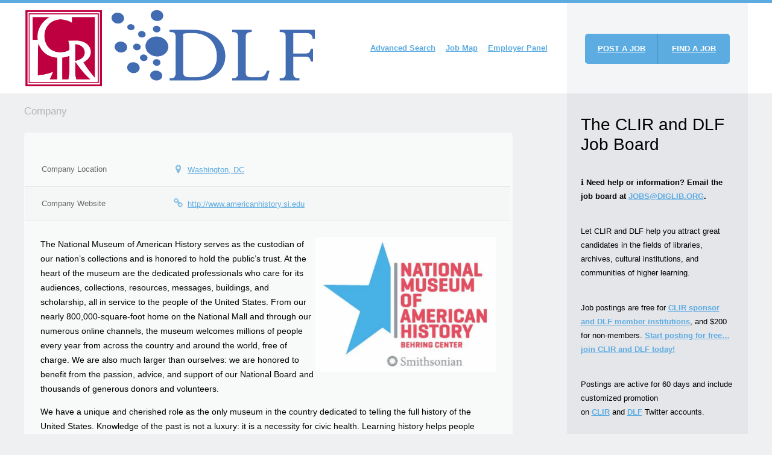

--- FILE ---
content_type: text/html; charset=UTF-8
request_url: https://jobs.diglib.org/company/national-museum-of-american-history-smithsonian-institution/
body_size: 20112
content:
<!DOCTYPE html>
<html lang="en-US">
    <head>
        <meta charset="UTF-8" />
        <meta name="viewport" content="width=device-width" />
        <title>National Museum of American History, Smithsonian Institution - CLIR+DLF Job Board</title>
        <link rel="profile" href="https://gmpg.org/xfn/11" />
        <link rel="pingback" href="https://jobs.diglib.org/xmlrpc.php" />
        <!--[if lt IE 9]>
                <link rel='stylesheet' href='https://jobs.diglib.org/wp-content/themes/jobeleon/stylesheets/ie8.css' type='text/css' media='all' />
                <script src="https://jobs.diglib.org/wp-content/themes/jobeleon/js/html5.js" type="text/javascript"></script>
        <![endif]-->

        <meta name='robots' content='index, follow, max-image-preview:large, max-snippet:-1, max-video-preview:-1' />

	<!-- This site is optimized with the Yoast SEO plugin v26.7 - https://yoast.com/wordpress/plugins/seo/ -->
	<link rel="canonical" href="https://jobs.diglib.org/company/national-museum-of-american-history-smithsonian-institution/" />
	<meta property="og:locale" content="en_US" />
	<meta property="og:type" content="article" />
	<meta property="og:title" content="National Museum of American History, Smithsonian Institution - CLIR+DLF Job Board" />
	<meta property="og:description" content="The National Museum of American History serves as the custodian of our nation’s collections and is honored to hold the public’s trust. At the heart of the museum are the dedicated professionals who care for its audiences, collections, resources, messages, buildings, and scholarship, all in service to the people of the United States. From our [&hellip;]" />
	<meta property="og:url" content="https://jobs.diglib.org/company/national-museum-of-american-history-smithsonian-institution/" />
	<meta property="og:site_name" content="CLIR+DLF Job Board" />
	<meta property="article:publisher" content="https://www.facebook.com/pages/Council-on-Library-and-Information-Resources-CLIR/300100435096" />
	<meta property="og:image" content="https://jobs.diglib.org/wp-content/uploads/2016/12/DLF_logo_square.png" />
	<meta property="og:image:width" content="512" />
	<meta property="og:image:height" content="512" />
	<meta property="og:image:type" content="image/png" />
	<meta name="twitter:card" content="summary_large_image" />
	<meta name="twitter:site" content="@clirnews" />
	<meta name="twitter:label1" content="Est. reading time" />
	<meta name="twitter:data1" content="1 minute" />
	<script type="application/ld+json" class="yoast-schema-graph">{"@context":"https://schema.org","@graph":[{"@type":"WebPage","@id":"https://jobs.diglib.org/company/national-museum-of-american-history-smithsonian-institution/","url":"https://jobs.diglib.org/company/national-museum-of-american-history-smithsonian-institution/","name":"National Museum of American History, Smithsonian Institution - CLIR+DLF Job Board","isPartOf":{"@id":"https://jobs.diglib.org/#website"},"datePublished":"2023-12-05T22:39:45+00:00","breadcrumb":{"@id":"https://jobs.diglib.org/company/national-museum-of-american-history-smithsonian-institution/#breadcrumb"},"inLanguage":"en-US","potentialAction":[{"@type":"ReadAction","target":["https://jobs.diglib.org/company/national-museum-of-american-history-smithsonian-institution/"]}]},{"@type":"BreadcrumbList","@id":"https://jobs.diglib.org/company/national-museum-of-american-history-smithsonian-institution/#breadcrumb","itemListElement":[{"@type":"ListItem","position":1,"name":"Home","item":"https://jobs.diglib.org/"},{"@type":"ListItem","position":2,"name":"Employer","item":"https://jobs.diglib.org/company/"},{"@type":"ListItem","position":3,"name":"National Museum of American History, Smithsonian Institution"}]},{"@type":"WebSite","@id":"https://jobs.diglib.org/#website","url":"https://jobs.diglib.org/","name":"CLIR+DLF Job Board","description":"Find and post library, archive, and museum community jobs","publisher":{"@id":"https://jobs.diglib.org/#organization"},"potentialAction":[{"@type":"SearchAction","target":{"@type":"EntryPoint","urlTemplate":"https://jobs.diglib.org/?s={search_term_string}"},"query-input":{"@type":"PropertyValueSpecification","valueRequired":true,"valueName":"search_term_string"}}],"inLanguage":"en-US"},{"@type":"Organization","@id":"https://jobs.diglib.org/#organization","name":"Council on Library and Information Resources","url":"https://jobs.diglib.org/","logo":{"@type":"ImageObject","inLanguage":"en-US","@id":"https://jobs.diglib.org/#/schema/logo/image/","url":"https://jobs.diglib.org/wp-content/uploads/2022/02/clir.png","contentUrl":"https://jobs.diglib.org/wp-content/uploads/2022/02/clir.png","width":400,"height":400,"caption":"Council on Library and Information Resources"},"image":{"@id":"https://jobs.diglib.org/#/schema/logo/image/"},"sameAs":["https://www.facebook.com/pages/Council-on-Library-and-Information-Resources-CLIR/300100435096","https://x.com/clirnews","http://www.youtube.com/user/DLFCLIR?blend=2&ob=0","https://www.linkedin.com/company/6203386/"]}]}</script>
	<!-- / Yoast SEO plugin. -->


<link rel='dns-prefetch' href='//kit.fontawesome.com' />
<link rel='dns-prefetch' href='//cdn.rawgit.com' />
<link rel="alternate" type="application/rss+xml" title="CLIR+DLF Job Board &raquo; Feed" href="https://jobs.diglib.org/feed/" />
<link rel="alternate" title="oEmbed (JSON)" type="application/json+oembed" href="https://jobs.diglib.org/wp-json/oembed/1.0/embed?url=https%3A%2F%2Fjobs.diglib.org%2Fcompany%2Fnational-museum-of-american-history-smithsonian-institution%2F" />
<link rel="alternate" title="oEmbed (XML)" type="text/xml+oembed" href="https://jobs.diglib.org/wp-json/oembed/1.0/embed?url=https%3A%2F%2Fjobs.diglib.org%2Fcompany%2Fnational-museum-of-american-history-smithsonian-institution%2F&#038;format=xml" />
		<!-- This site uses the Google Analytics by MonsterInsights plugin v9.11.1 - Using Analytics tracking - https://www.monsterinsights.com/ -->
							<script src="//www.googletagmanager.com/gtag/js?id=G-XN5C26DDLN"  data-cfasync="false" data-wpfc-render="false" type="text/javascript" async></script>
			<script data-cfasync="false" data-wpfc-render="false" type="text/javascript">
				var mi_version = '9.11.1';
				var mi_track_user = true;
				var mi_no_track_reason = '';
								var MonsterInsightsDefaultLocations = {"page_location":"https:\/\/jobs.diglib.org\/company\/national-museum-of-american-history-smithsonian-institution\/"};
								if ( typeof MonsterInsightsPrivacyGuardFilter === 'function' ) {
					var MonsterInsightsLocations = (typeof MonsterInsightsExcludeQuery === 'object') ? MonsterInsightsPrivacyGuardFilter( MonsterInsightsExcludeQuery ) : MonsterInsightsPrivacyGuardFilter( MonsterInsightsDefaultLocations );
				} else {
					var MonsterInsightsLocations = (typeof MonsterInsightsExcludeQuery === 'object') ? MonsterInsightsExcludeQuery : MonsterInsightsDefaultLocations;
				}

								var disableStrs = [
										'ga-disable-G-XN5C26DDLN',
									];

				/* Function to detect opted out users */
				function __gtagTrackerIsOptedOut() {
					for (var index = 0; index < disableStrs.length; index++) {
						if (document.cookie.indexOf(disableStrs[index] + '=true') > -1) {
							return true;
						}
					}

					return false;
				}

				/* Disable tracking if the opt-out cookie exists. */
				if (__gtagTrackerIsOptedOut()) {
					for (var index = 0; index < disableStrs.length; index++) {
						window[disableStrs[index]] = true;
					}
				}

				/* Opt-out function */
				function __gtagTrackerOptout() {
					for (var index = 0; index < disableStrs.length; index++) {
						document.cookie = disableStrs[index] + '=true; expires=Thu, 31 Dec 2099 23:59:59 UTC; path=/';
						window[disableStrs[index]] = true;
					}
				}

				if ('undefined' === typeof gaOptout) {
					function gaOptout() {
						__gtagTrackerOptout();
					}
				}
								window.dataLayer = window.dataLayer || [];

				window.MonsterInsightsDualTracker = {
					helpers: {},
					trackers: {},
				};
				if (mi_track_user) {
					function __gtagDataLayer() {
						dataLayer.push(arguments);
					}

					function __gtagTracker(type, name, parameters) {
						if (!parameters) {
							parameters = {};
						}

						if (parameters.send_to) {
							__gtagDataLayer.apply(null, arguments);
							return;
						}

						if (type === 'event') {
														parameters.send_to = monsterinsights_frontend.v4_id;
							var hookName = name;
							if (typeof parameters['event_category'] !== 'undefined') {
								hookName = parameters['event_category'] + ':' + name;
							}

							if (typeof MonsterInsightsDualTracker.trackers[hookName] !== 'undefined') {
								MonsterInsightsDualTracker.trackers[hookName](parameters);
							} else {
								__gtagDataLayer('event', name, parameters);
							}
							
						} else {
							__gtagDataLayer.apply(null, arguments);
						}
					}

					__gtagTracker('js', new Date());
					__gtagTracker('set', {
						'developer_id.dZGIzZG': true,
											});
					if ( MonsterInsightsLocations.page_location ) {
						__gtagTracker('set', MonsterInsightsLocations);
					}
										__gtagTracker('config', 'G-XN5C26DDLN', {"forceSSL":"true"} );
										window.gtag = __gtagTracker;										(function () {
						/* https://developers.google.com/analytics/devguides/collection/analyticsjs/ */
						/* ga and __gaTracker compatibility shim. */
						var noopfn = function () {
							return null;
						};
						var newtracker = function () {
							return new Tracker();
						};
						var Tracker = function () {
							return null;
						};
						var p = Tracker.prototype;
						p.get = noopfn;
						p.set = noopfn;
						p.send = function () {
							var args = Array.prototype.slice.call(arguments);
							args.unshift('send');
							__gaTracker.apply(null, args);
						};
						var __gaTracker = function () {
							var len = arguments.length;
							if (len === 0) {
								return;
							}
							var f = arguments[len - 1];
							if (typeof f !== 'object' || f === null || typeof f.hitCallback !== 'function') {
								if ('send' === arguments[0]) {
									var hitConverted, hitObject = false, action;
									if ('event' === arguments[1]) {
										if ('undefined' !== typeof arguments[3]) {
											hitObject = {
												'eventAction': arguments[3],
												'eventCategory': arguments[2],
												'eventLabel': arguments[4],
												'value': arguments[5] ? arguments[5] : 1,
											}
										}
									}
									if ('pageview' === arguments[1]) {
										if ('undefined' !== typeof arguments[2]) {
											hitObject = {
												'eventAction': 'page_view',
												'page_path': arguments[2],
											}
										}
									}
									if (typeof arguments[2] === 'object') {
										hitObject = arguments[2];
									}
									if (typeof arguments[5] === 'object') {
										Object.assign(hitObject, arguments[5]);
									}
									if ('undefined' !== typeof arguments[1].hitType) {
										hitObject = arguments[1];
										if ('pageview' === hitObject.hitType) {
											hitObject.eventAction = 'page_view';
										}
									}
									if (hitObject) {
										action = 'timing' === arguments[1].hitType ? 'timing_complete' : hitObject.eventAction;
										hitConverted = mapArgs(hitObject);
										__gtagTracker('event', action, hitConverted);
									}
								}
								return;
							}

							function mapArgs(args) {
								var arg, hit = {};
								var gaMap = {
									'eventCategory': 'event_category',
									'eventAction': 'event_action',
									'eventLabel': 'event_label',
									'eventValue': 'event_value',
									'nonInteraction': 'non_interaction',
									'timingCategory': 'event_category',
									'timingVar': 'name',
									'timingValue': 'value',
									'timingLabel': 'event_label',
									'page': 'page_path',
									'location': 'page_location',
									'title': 'page_title',
									'referrer' : 'page_referrer',
								};
								for (arg in args) {
																		if (!(!args.hasOwnProperty(arg) || !gaMap.hasOwnProperty(arg))) {
										hit[gaMap[arg]] = args[arg];
									} else {
										hit[arg] = args[arg];
									}
								}
								return hit;
							}

							try {
								f.hitCallback();
							} catch (ex) {
							}
						};
						__gaTracker.create = newtracker;
						__gaTracker.getByName = newtracker;
						__gaTracker.getAll = function () {
							return [];
						};
						__gaTracker.remove = noopfn;
						__gaTracker.loaded = true;
						window['__gaTracker'] = __gaTracker;
					})();
									} else {
										console.log("");
					(function () {
						function __gtagTracker() {
							return null;
						}

						window['__gtagTracker'] = __gtagTracker;
						window['gtag'] = __gtagTracker;
					})();
									}
			</script>
							<!-- / Google Analytics by MonsterInsights -->
		<style id='wp-img-auto-sizes-contain-inline-css' type='text/css'>
img:is([sizes=auto i],[sizes^="auto," i]){contain-intrinsic-size:3000px 1500px}
/*# sourceURL=wp-img-auto-sizes-contain-inline-css */
</style>
<style id='wp-emoji-styles-inline-css' type='text/css'>

	img.wp-smiley, img.emoji {
		display: inline !important;
		border: none !important;
		box-shadow: none !important;
		height: 1em !important;
		width: 1em !important;
		margin: 0 0.07em !important;
		vertical-align: -0.1em !important;
		background: none !important;
		padding: 0 !important;
	}
/*# sourceURL=wp-emoji-styles-inline-css */
</style>
<style id='wp-block-library-inline-css' type='text/css'>
:root{--wp-block-synced-color:#7a00df;--wp-block-synced-color--rgb:122,0,223;--wp-bound-block-color:var(--wp-block-synced-color);--wp-editor-canvas-background:#ddd;--wp-admin-theme-color:#007cba;--wp-admin-theme-color--rgb:0,124,186;--wp-admin-theme-color-darker-10:#006ba1;--wp-admin-theme-color-darker-10--rgb:0,107,160.5;--wp-admin-theme-color-darker-20:#005a87;--wp-admin-theme-color-darker-20--rgb:0,90,135;--wp-admin-border-width-focus:2px}@media (min-resolution:192dpi){:root{--wp-admin-border-width-focus:1.5px}}.wp-element-button{cursor:pointer}:root .has-very-light-gray-background-color{background-color:#eee}:root .has-very-dark-gray-background-color{background-color:#313131}:root .has-very-light-gray-color{color:#eee}:root .has-very-dark-gray-color{color:#313131}:root .has-vivid-green-cyan-to-vivid-cyan-blue-gradient-background{background:linear-gradient(135deg,#00d084,#0693e3)}:root .has-purple-crush-gradient-background{background:linear-gradient(135deg,#34e2e4,#4721fb 50%,#ab1dfe)}:root .has-hazy-dawn-gradient-background{background:linear-gradient(135deg,#faaca8,#dad0ec)}:root .has-subdued-olive-gradient-background{background:linear-gradient(135deg,#fafae1,#67a671)}:root .has-atomic-cream-gradient-background{background:linear-gradient(135deg,#fdd79a,#004a59)}:root .has-nightshade-gradient-background{background:linear-gradient(135deg,#330968,#31cdcf)}:root .has-midnight-gradient-background{background:linear-gradient(135deg,#020381,#2874fc)}:root{--wp--preset--font-size--normal:16px;--wp--preset--font-size--huge:42px}.has-regular-font-size{font-size:1em}.has-larger-font-size{font-size:2.625em}.has-normal-font-size{font-size:var(--wp--preset--font-size--normal)}.has-huge-font-size{font-size:var(--wp--preset--font-size--huge)}.has-text-align-center{text-align:center}.has-text-align-left{text-align:left}.has-text-align-right{text-align:right}.has-fit-text{white-space:nowrap!important}#end-resizable-editor-section{display:none}.aligncenter{clear:both}.items-justified-left{justify-content:flex-start}.items-justified-center{justify-content:center}.items-justified-right{justify-content:flex-end}.items-justified-space-between{justify-content:space-between}.screen-reader-text{border:0;clip-path:inset(50%);height:1px;margin:-1px;overflow:hidden;padding:0;position:absolute;width:1px;word-wrap:normal!important}.screen-reader-text:focus{background-color:#ddd;clip-path:none;color:#444;display:block;font-size:1em;height:auto;left:5px;line-height:normal;padding:15px 23px 14px;text-decoration:none;top:5px;width:auto;z-index:100000}html :where(.has-border-color){border-style:solid}html :where([style*=border-top-color]){border-top-style:solid}html :where([style*=border-right-color]){border-right-style:solid}html :where([style*=border-bottom-color]){border-bottom-style:solid}html :where([style*=border-left-color]){border-left-style:solid}html :where([style*=border-width]){border-style:solid}html :where([style*=border-top-width]){border-top-style:solid}html :where([style*=border-right-width]){border-right-style:solid}html :where([style*=border-bottom-width]){border-bottom-style:solid}html :where([style*=border-left-width]){border-left-style:solid}html :where(img[class*=wp-image-]){height:auto;max-width:100%}:where(figure){margin:0 0 1em}html :where(.is-position-sticky){--wp-admin--admin-bar--position-offset:var(--wp-admin--admin-bar--height,0px)}@media screen and (max-width:600px){html :where(.is-position-sticky){--wp-admin--admin-bar--position-offset:0px}}

/*# sourceURL=wp-block-library-inline-css */
</style><style id='wp-block-button-inline-css' type='text/css'>
.wp-block-button__link{align-content:center;box-sizing:border-box;cursor:pointer;display:inline-block;height:100%;text-align:center;word-break:break-word}.wp-block-button__link.aligncenter{text-align:center}.wp-block-button__link.alignright{text-align:right}:where(.wp-block-button__link){border-radius:9999px;box-shadow:none;padding:calc(.667em + 2px) calc(1.333em + 2px);text-decoration:none}.wp-block-button[style*=text-decoration] .wp-block-button__link{text-decoration:inherit}.wp-block-buttons>.wp-block-button.has-custom-width{max-width:none}.wp-block-buttons>.wp-block-button.has-custom-width .wp-block-button__link{width:100%}.wp-block-buttons>.wp-block-button.has-custom-font-size .wp-block-button__link{font-size:inherit}.wp-block-buttons>.wp-block-button.wp-block-button__width-25{width:calc(25% - var(--wp--style--block-gap, .5em)*.75)}.wp-block-buttons>.wp-block-button.wp-block-button__width-50{width:calc(50% - var(--wp--style--block-gap, .5em)*.5)}.wp-block-buttons>.wp-block-button.wp-block-button__width-75{width:calc(75% - var(--wp--style--block-gap, .5em)*.25)}.wp-block-buttons>.wp-block-button.wp-block-button__width-100{flex-basis:100%;width:100%}.wp-block-buttons.is-vertical>.wp-block-button.wp-block-button__width-25{width:25%}.wp-block-buttons.is-vertical>.wp-block-button.wp-block-button__width-50{width:50%}.wp-block-buttons.is-vertical>.wp-block-button.wp-block-button__width-75{width:75%}.wp-block-button.is-style-squared,.wp-block-button__link.wp-block-button.is-style-squared{border-radius:0}.wp-block-button.no-border-radius,.wp-block-button__link.no-border-radius{border-radius:0!important}:root :where(.wp-block-button .wp-block-button__link.is-style-outline),:root :where(.wp-block-button.is-style-outline>.wp-block-button__link){border:2px solid;padding:.667em 1.333em}:root :where(.wp-block-button .wp-block-button__link.is-style-outline:not(.has-text-color)),:root :where(.wp-block-button.is-style-outline>.wp-block-button__link:not(.has-text-color)){color:currentColor}:root :where(.wp-block-button .wp-block-button__link.is-style-outline:not(.has-background)),:root :where(.wp-block-button.is-style-outline>.wp-block-button__link:not(.has-background)){background-color:initial;background-image:none}
/*# sourceURL=https://jobs.diglib.org/wp-includes/blocks/button/style.min.css */
</style>
<style id='wp-block-heading-inline-css' type='text/css'>
h1:where(.wp-block-heading).has-background,h2:where(.wp-block-heading).has-background,h3:where(.wp-block-heading).has-background,h4:where(.wp-block-heading).has-background,h5:where(.wp-block-heading).has-background,h6:where(.wp-block-heading).has-background{padding:1.25em 2.375em}h1.has-text-align-left[style*=writing-mode]:where([style*=vertical-lr]),h1.has-text-align-right[style*=writing-mode]:where([style*=vertical-rl]),h2.has-text-align-left[style*=writing-mode]:where([style*=vertical-lr]),h2.has-text-align-right[style*=writing-mode]:where([style*=vertical-rl]),h3.has-text-align-left[style*=writing-mode]:where([style*=vertical-lr]),h3.has-text-align-right[style*=writing-mode]:where([style*=vertical-rl]),h4.has-text-align-left[style*=writing-mode]:where([style*=vertical-lr]),h4.has-text-align-right[style*=writing-mode]:where([style*=vertical-rl]),h5.has-text-align-left[style*=writing-mode]:where([style*=vertical-lr]),h5.has-text-align-right[style*=writing-mode]:where([style*=vertical-rl]),h6.has-text-align-left[style*=writing-mode]:where([style*=vertical-lr]),h6.has-text-align-right[style*=writing-mode]:where([style*=vertical-rl]){rotate:180deg}
/*# sourceURL=https://jobs.diglib.org/wp-includes/blocks/heading/style.min.css */
</style>
<style id='wp-block-image-inline-css' type='text/css'>
.wp-block-image>a,.wp-block-image>figure>a{display:inline-block}.wp-block-image img{box-sizing:border-box;height:auto;max-width:100%;vertical-align:bottom}@media not (prefers-reduced-motion){.wp-block-image img.hide{visibility:hidden}.wp-block-image img.show{animation:show-content-image .4s}}.wp-block-image[style*=border-radius] img,.wp-block-image[style*=border-radius]>a{border-radius:inherit}.wp-block-image.has-custom-border img{box-sizing:border-box}.wp-block-image.aligncenter{text-align:center}.wp-block-image.alignfull>a,.wp-block-image.alignwide>a{width:100%}.wp-block-image.alignfull img,.wp-block-image.alignwide img{height:auto;width:100%}.wp-block-image .aligncenter,.wp-block-image .alignleft,.wp-block-image .alignright,.wp-block-image.aligncenter,.wp-block-image.alignleft,.wp-block-image.alignright{display:table}.wp-block-image .aligncenter>figcaption,.wp-block-image .alignleft>figcaption,.wp-block-image .alignright>figcaption,.wp-block-image.aligncenter>figcaption,.wp-block-image.alignleft>figcaption,.wp-block-image.alignright>figcaption{caption-side:bottom;display:table-caption}.wp-block-image .alignleft{float:left;margin:.5em 1em .5em 0}.wp-block-image .alignright{float:right;margin:.5em 0 .5em 1em}.wp-block-image .aligncenter{margin-left:auto;margin-right:auto}.wp-block-image :where(figcaption){margin-bottom:1em;margin-top:.5em}.wp-block-image.is-style-circle-mask img{border-radius:9999px}@supports ((-webkit-mask-image:none) or (mask-image:none)) or (-webkit-mask-image:none){.wp-block-image.is-style-circle-mask img{border-radius:0;-webkit-mask-image:url('data:image/svg+xml;utf8,<svg viewBox="0 0 100 100" xmlns="http://www.w3.org/2000/svg"><circle cx="50" cy="50" r="50"/></svg>');mask-image:url('data:image/svg+xml;utf8,<svg viewBox="0 0 100 100" xmlns="http://www.w3.org/2000/svg"><circle cx="50" cy="50" r="50"/></svg>');mask-mode:alpha;-webkit-mask-position:center;mask-position:center;-webkit-mask-repeat:no-repeat;mask-repeat:no-repeat;-webkit-mask-size:contain;mask-size:contain}}:root :where(.wp-block-image.is-style-rounded img,.wp-block-image .is-style-rounded img){border-radius:9999px}.wp-block-image figure{margin:0}.wp-lightbox-container{display:flex;flex-direction:column;position:relative}.wp-lightbox-container img{cursor:zoom-in}.wp-lightbox-container img:hover+button{opacity:1}.wp-lightbox-container button{align-items:center;backdrop-filter:blur(16px) saturate(180%);background-color:#5a5a5a40;border:none;border-radius:4px;cursor:zoom-in;display:flex;height:20px;justify-content:center;opacity:0;padding:0;position:absolute;right:16px;text-align:center;top:16px;width:20px;z-index:100}@media not (prefers-reduced-motion){.wp-lightbox-container button{transition:opacity .2s ease}}.wp-lightbox-container button:focus-visible{outline:3px auto #5a5a5a40;outline:3px auto -webkit-focus-ring-color;outline-offset:3px}.wp-lightbox-container button:hover{cursor:pointer;opacity:1}.wp-lightbox-container button:focus{opacity:1}.wp-lightbox-container button:focus,.wp-lightbox-container button:hover,.wp-lightbox-container button:not(:hover):not(:active):not(.has-background){background-color:#5a5a5a40;border:none}.wp-lightbox-overlay{box-sizing:border-box;cursor:zoom-out;height:100vh;left:0;overflow:hidden;position:fixed;top:0;visibility:hidden;width:100%;z-index:100000}.wp-lightbox-overlay .close-button{align-items:center;cursor:pointer;display:flex;justify-content:center;min-height:40px;min-width:40px;padding:0;position:absolute;right:calc(env(safe-area-inset-right) + 16px);top:calc(env(safe-area-inset-top) + 16px);z-index:5000000}.wp-lightbox-overlay .close-button:focus,.wp-lightbox-overlay .close-button:hover,.wp-lightbox-overlay .close-button:not(:hover):not(:active):not(.has-background){background:none;border:none}.wp-lightbox-overlay .lightbox-image-container{height:var(--wp--lightbox-container-height);left:50%;overflow:hidden;position:absolute;top:50%;transform:translate(-50%,-50%);transform-origin:top left;width:var(--wp--lightbox-container-width);z-index:9999999999}.wp-lightbox-overlay .wp-block-image{align-items:center;box-sizing:border-box;display:flex;height:100%;justify-content:center;margin:0;position:relative;transform-origin:0 0;width:100%;z-index:3000000}.wp-lightbox-overlay .wp-block-image img{height:var(--wp--lightbox-image-height);min-height:var(--wp--lightbox-image-height);min-width:var(--wp--lightbox-image-width);width:var(--wp--lightbox-image-width)}.wp-lightbox-overlay .wp-block-image figcaption{display:none}.wp-lightbox-overlay button{background:none;border:none}.wp-lightbox-overlay .scrim{background-color:#fff;height:100%;opacity:.9;position:absolute;width:100%;z-index:2000000}.wp-lightbox-overlay.active{visibility:visible}@media not (prefers-reduced-motion){.wp-lightbox-overlay.active{animation:turn-on-visibility .25s both}.wp-lightbox-overlay.active img{animation:turn-on-visibility .35s both}.wp-lightbox-overlay.show-closing-animation:not(.active){animation:turn-off-visibility .35s both}.wp-lightbox-overlay.show-closing-animation:not(.active) img{animation:turn-off-visibility .25s both}.wp-lightbox-overlay.zoom.active{animation:none;opacity:1;visibility:visible}.wp-lightbox-overlay.zoom.active .lightbox-image-container{animation:lightbox-zoom-in .4s}.wp-lightbox-overlay.zoom.active .lightbox-image-container img{animation:none}.wp-lightbox-overlay.zoom.active .scrim{animation:turn-on-visibility .4s forwards}.wp-lightbox-overlay.zoom.show-closing-animation:not(.active){animation:none}.wp-lightbox-overlay.zoom.show-closing-animation:not(.active) .lightbox-image-container{animation:lightbox-zoom-out .4s}.wp-lightbox-overlay.zoom.show-closing-animation:not(.active) .lightbox-image-container img{animation:none}.wp-lightbox-overlay.zoom.show-closing-animation:not(.active) .scrim{animation:turn-off-visibility .4s forwards}}@keyframes show-content-image{0%{visibility:hidden}99%{visibility:hidden}to{visibility:visible}}@keyframes turn-on-visibility{0%{opacity:0}to{opacity:1}}@keyframes turn-off-visibility{0%{opacity:1;visibility:visible}99%{opacity:0;visibility:visible}to{opacity:0;visibility:hidden}}@keyframes lightbox-zoom-in{0%{transform:translate(calc((-100vw + var(--wp--lightbox-scrollbar-width))/2 + var(--wp--lightbox-initial-left-position)),calc(-50vh + var(--wp--lightbox-initial-top-position))) scale(var(--wp--lightbox-scale))}to{transform:translate(-50%,-50%) scale(1)}}@keyframes lightbox-zoom-out{0%{transform:translate(-50%,-50%) scale(1);visibility:visible}99%{visibility:visible}to{transform:translate(calc((-100vw + var(--wp--lightbox-scrollbar-width))/2 + var(--wp--lightbox-initial-left-position)),calc(-50vh + var(--wp--lightbox-initial-top-position))) scale(var(--wp--lightbox-scale));visibility:hidden}}
/*# sourceURL=https://jobs.diglib.org/wp-includes/blocks/image/style.min.css */
</style>
<style id='wp-block-buttons-inline-css' type='text/css'>
.wp-block-buttons{box-sizing:border-box}.wp-block-buttons.is-vertical{flex-direction:column}.wp-block-buttons.is-vertical>.wp-block-button:last-child{margin-bottom:0}.wp-block-buttons>.wp-block-button{display:inline-block;margin:0}.wp-block-buttons.is-content-justification-left{justify-content:flex-start}.wp-block-buttons.is-content-justification-left.is-vertical{align-items:flex-start}.wp-block-buttons.is-content-justification-center{justify-content:center}.wp-block-buttons.is-content-justification-center.is-vertical{align-items:center}.wp-block-buttons.is-content-justification-right{justify-content:flex-end}.wp-block-buttons.is-content-justification-right.is-vertical{align-items:flex-end}.wp-block-buttons.is-content-justification-space-between{justify-content:space-between}.wp-block-buttons.aligncenter{text-align:center}.wp-block-buttons:not(.is-content-justification-space-between,.is-content-justification-right,.is-content-justification-left,.is-content-justification-center) .wp-block-button.aligncenter{margin-left:auto;margin-right:auto;width:100%}.wp-block-buttons[style*=text-decoration] .wp-block-button,.wp-block-buttons[style*=text-decoration] .wp-block-button__link{text-decoration:inherit}.wp-block-buttons.has-custom-font-size .wp-block-button__link{font-size:inherit}.wp-block-buttons .wp-block-button__link{width:100%}.wp-block-button.aligncenter{text-align:center}
/*# sourceURL=https://jobs.diglib.org/wp-includes/blocks/buttons/style.min.css */
</style>
<style id='wp-block-paragraph-inline-css' type='text/css'>
.is-small-text{font-size:.875em}.is-regular-text{font-size:1em}.is-large-text{font-size:2.25em}.is-larger-text{font-size:3em}.has-drop-cap:not(:focus):first-letter{float:left;font-size:8.4em;font-style:normal;font-weight:100;line-height:.68;margin:.05em .1em 0 0;text-transform:uppercase}body.rtl .has-drop-cap:not(:focus):first-letter{float:none;margin-left:.1em}p.has-drop-cap.has-background{overflow:hidden}:root :where(p.has-background){padding:1.25em 2.375em}:where(p.has-text-color:not(.has-link-color)) a{color:inherit}p.has-text-align-left[style*="writing-mode:vertical-lr"],p.has-text-align-right[style*="writing-mode:vertical-rl"]{rotate:180deg}
/*# sourceURL=https://jobs.diglib.org/wp-includes/blocks/paragraph/style.min.css */
</style>
<style id='wp-block-social-links-inline-css' type='text/css'>
.wp-block-social-links{background:none;box-sizing:border-box;margin-left:0;padding-left:0;padding-right:0;text-indent:0}.wp-block-social-links .wp-social-link a,.wp-block-social-links .wp-social-link a:hover{border-bottom:0;box-shadow:none;text-decoration:none}.wp-block-social-links .wp-social-link svg{height:1em;width:1em}.wp-block-social-links .wp-social-link span:not(.screen-reader-text){font-size:.65em;margin-left:.5em;margin-right:.5em}.wp-block-social-links.has-small-icon-size{font-size:16px}.wp-block-social-links,.wp-block-social-links.has-normal-icon-size{font-size:24px}.wp-block-social-links.has-large-icon-size{font-size:36px}.wp-block-social-links.has-huge-icon-size{font-size:48px}.wp-block-social-links.aligncenter{display:flex;justify-content:center}.wp-block-social-links.alignright{justify-content:flex-end}.wp-block-social-link{border-radius:9999px;display:block}@media not (prefers-reduced-motion){.wp-block-social-link{transition:transform .1s ease}}.wp-block-social-link{height:auto}.wp-block-social-link a{align-items:center;display:flex;line-height:0}.wp-block-social-link:hover{transform:scale(1.1)}.wp-block-social-links .wp-block-social-link.wp-social-link{display:inline-block;margin:0;padding:0}.wp-block-social-links .wp-block-social-link.wp-social-link .wp-block-social-link-anchor,.wp-block-social-links .wp-block-social-link.wp-social-link .wp-block-social-link-anchor svg,.wp-block-social-links .wp-block-social-link.wp-social-link .wp-block-social-link-anchor:active,.wp-block-social-links .wp-block-social-link.wp-social-link .wp-block-social-link-anchor:hover,.wp-block-social-links .wp-block-social-link.wp-social-link .wp-block-social-link-anchor:visited{color:currentColor;fill:currentColor}:where(.wp-block-social-links:not(.is-style-logos-only)) .wp-social-link{background-color:#f0f0f0;color:#444}:where(.wp-block-social-links:not(.is-style-logos-only)) .wp-social-link-amazon{background-color:#f90;color:#fff}:where(.wp-block-social-links:not(.is-style-logos-only)) .wp-social-link-bandcamp{background-color:#1ea0c3;color:#fff}:where(.wp-block-social-links:not(.is-style-logos-only)) .wp-social-link-behance{background-color:#0757fe;color:#fff}:where(.wp-block-social-links:not(.is-style-logos-only)) .wp-social-link-bluesky{background-color:#0a7aff;color:#fff}:where(.wp-block-social-links:not(.is-style-logos-only)) .wp-social-link-codepen{background-color:#1e1f26;color:#fff}:where(.wp-block-social-links:not(.is-style-logos-only)) .wp-social-link-deviantart{background-color:#02e49b;color:#fff}:where(.wp-block-social-links:not(.is-style-logos-only)) .wp-social-link-discord{background-color:#5865f2;color:#fff}:where(.wp-block-social-links:not(.is-style-logos-only)) .wp-social-link-dribbble{background-color:#e94c89;color:#fff}:where(.wp-block-social-links:not(.is-style-logos-only)) .wp-social-link-dropbox{background-color:#4280ff;color:#fff}:where(.wp-block-social-links:not(.is-style-logos-only)) .wp-social-link-etsy{background-color:#f45800;color:#fff}:where(.wp-block-social-links:not(.is-style-logos-only)) .wp-social-link-facebook{background-color:#0866ff;color:#fff}:where(.wp-block-social-links:not(.is-style-logos-only)) .wp-social-link-fivehundredpx{background-color:#000;color:#fff}:where(.wp-block-social-links:not(.is-style-logos-only)) .wp-social-link-flickr{background-color:#0461dd;color:#fff}:where(.wp-block-social-links:not(.is-style-logos-only)) .wp-social-link-foursquare{background-color:#e65678;color:#fff}:where(.wp-block-social-links:not(.is-style-logos-only)) .wp-social-link-github{background-color:#24292d;color:#fff}:where(.wp-block-social-links:not(.is-style-logos-only)) .wp-social-link-goodreads{background-color:#eceadd;color:#382110}:where(.wp-block-social-links:not(.is-style-logos-only)) .wp-social-link-google{background-color:#ea4434;color:#fff}:where(.wp-block-social-links:not(.is-style-logos-only)) .wp-social-link-gravatar{background-color:#1d4fc4;color:#fff}:where(.wp-block-social-links:not(.is-style-logos-only)) .wp-social-link-instagram{background-color:#f00075;color:#fff}:where(.wp-block-social-links:not(.is-style-logos-only)) .wp-social-link-lastfm{background-color:#e21b24;color:#fff}:where(.wp-block-social-links:not(.is-style-logos-only)) .wp-social-link-linkedin{background-color:#0d66c2;color:#fff}:where(.wp-block-social-links:not(.is-style-logos-only)) .wp-social-link-mastodon{background-color:#3288d4;color:#fff}:where(.wp-block-social-links:not(.is-style-logos-only)) .wp-social-link-medium{background-color:#000;color:#fff}:where(.wp-block-social-links:not(.is-style-logos-only)) .wp-social-link-meetup{background-color:#f6405f;color:#fff}:where(.wp-block-social-links:not(.is-style-logos-only)) .wp-social-link-patreon{background-color:#000;color:#fff}:where(.wp-block-social-links:not(.is-style-logos-only)) .wp-social-link-pinterest{background-color:#e60122;color:#fff}:where(.wp-block-social-links:not(.is-style-logos-only)) .wp-social-link-pocket{background-color:#ef4155;color:#fff}:where(.wp-block-social-links:not(.is-style-logos-only)) .wp-social-link-reddit{background-color:#ff4500;color:#fff}:where(.wp-block-social-links:not(.is-style-logos-only)) .wp-social-link-skype{background-color:#0478d7;color:#fff}:where(.wp-block-social-links:not(.is-style-logos-only)) .wp-social-link-snapchat{background-color:#fefc00;color:#fff;stroke:#000}:where(.wp-block-social-links:not(.is-style-logos-only)) .wp-social-link-soundcloud{background-color:#ff5600;color:#fff}:where(.wp-block-social-links:not(.is-style-logos-only)) .wp-social-link-spotify{background-color:#1bd760;color:#fff}:where(.wp-block-social-links:not(.is-style-logos-only)) .wp-social-link-telegram{background-color:#2aabee;color:#fff}:where(.wp-block-social-links:not(.is-style-logos-only)) .wp-social-link-threads{background-color:#000;color:#fff}:where(.wp-block-social-links:not(.is-style-logos-only)) .wp-social-link-tiktok{background-color:#000;color:#fff}:where(.wp-block-social-links:not(.is-style-logos-only)) .wp-social-link-tumblr{background-color:#011835;color:#fff}:where(.wp-block-social-links:not(.is-style-logos-only)) .wp-social-link-twitch{background-color:#6440a4;color:#fff}:where(.wp-block-social-links:not(.is-style-logos-only)) .wp-social-link-twitter{background-color:#1da1f2;color:#fff}:where(.wp-block-social-links:not(.is-style-logos-only)) .wp-social-link-vimeo{background-color:#1eb7ea;color:#fff}:where(.wp-block-social-links:not(.is-style-logos-only)) .wp-social-link-vk{background-color:#4680c2;color:#fff}:where(.wp-block-social-links:not(.is-style-logos-only)) .wp-social-link-wordpress{background-color:#3499cd;color:#fff}:where(.wp-block-social-links:not(.is-style-logos-only)) .wp-social-link-whatsapp{background-color:#25d366;color:#fff}:where(.wp-block-social-links:not(.is-style-logos-only)) .wp-social-link-x{background-color:#000;color:#fff}:where(.wp-block-social-links:not(.is-style-logos-only)) .wp-social-link-yelp{background-color:#d32422;color:#fff}:where(.wp-block-social-links:not(.is-style-logos-only)) .wp-social-link-youtube{background-color:red;color:#fff}:where(.wp-block-social-links.is-style-logos-only) .wp-social-link{background:none}:where(.wp-block-social-links.is-style-logos-only) .wp-social-link svg{height:1.25em;width:1.25em}:where(.wp-block-social-links.is-style-logos-only) .wp-social-link-amazon{color:#f90}:where(.wp-block-social-links.is-style-logos-only) .wp-social-link-bandcamp{color:#1ea0c3}:where(.wp-block-social-links.is-style-logos-only) .wp-social-link-behance{color:#0757fe}:where(.wp-block-social-links.is-style-logos-only) .wp-social-link-bluesky{color:#0a7aff}:where(.wp-block-social-links.is-style-logos-only) .wp-social-link-codepen{color:#1e1f26}:where(.wp-block-social-links.is-style-logos-only) .wp-social-link-deviantart{color:#02e49b}:where(.wp-block-social-links.is-style-logos-only) .wp-social-link-discord{color:#5865f2}:where(.wp-block-social-links.is-style-logos-only) .wp-social-link-dribbble{color:#e94c89}:where(.wp-block-social-links.is-style-logos-only) .wp-social-link-dropbox{color:#4280ff}:where(.wp-block-social-links.is-style-logos-only) .wp-social-link-etsy{color:#f45800}:where(.wp-block-social-links.is-style-logos-only) .wp-social-link-facebook{color:#0866ff}:where(.wp-block-social-links.is-style-logos-only) .wp-social-link-fivehundredpx{color:#000}:where(.wp-block-social-links.is-style-logos-only) .wp-social-link-flickr{color:#0461dd}:where(.wp-block-social-links.is-style-logos-only) .wp-social-link-foursquare{color:#e65678}:where(.wp-block-social-links.is-style-logos-only) .wp-social-link-github{color:#24292d}:where(.wp-block-social-links.is-style-logos-only) .wp-social-link-goodreads{color:#382110}:where(.wp-block-social-links.is-style-logos-only) .wp-social-link-google{color:#ea4434}:where(.wp-block-social-links.is-style-logos-only) .wp-social-link-gravatar{color:#1d4fc4}:where(.wp-block-social-links.is-style-logos-only) .wp-social-link-instagram{color:#f00075}:where(.wp-block-social-links.is-style-logos-only) .wp-social-link-lastfm{color:#e21b24}:where(.wp-block-social-links.is-style-logos-only) .wp-social-link-linkedin{color:#0d66c2}:where(.wp-block-social-links.is-style-logos-only) .wp-social-link-mastodon{color:#3288d4}:where(.wp-block-social-links.is-style-logos-only) .wp-social-link-medium{color:#000}:where(.wp-block-social-links.is-style-logos-only) .wp-social-link-meetup{color:#f6405f}:where(.wp-block-social-links.is-style-logos-only) .wp-social-link-patreon{color:#000}:where(.wp-block-social-links.is-style-logos-only) .wp-social-link-pinterest{color:#e60122}:where(.wp-block-social-links.is-style-logos-only) .wp-social-link-pocket{color:#ef4155}:where(.wp-block-social-links.is-style-logos-only) .wp-social-link-reddit{color:#ff4500}:where(.wp-block-social-links.is-style-logos-only) .wp-social-link-skype{color:#0478d7}:where(.wp-block-social-links.is-style-logos-only) .wp-social-link-snapchat{color:#fff;stroke:#000}:where(.wp-block-social-links.is-style-logos-only) .wp-social-link-soundcloud{color:#ff5600}:where(.wp-block-social-links.is-style-logos-only) .wp-social-link-spotify{color:#1bd760}:where(.wp-block-social-links.is-style-logos-only) .wp-social-link-telegram{color:#2aabee}:where(.wp-block-social-links.is-style-logos-only) .wp-social-link-threads{color:#000}:where(.wp-block-social-links.is-style-logos-only) .wp-social-link-tiktok{color:#000}:where(.wp-block-social-links.is-style-logos-only) .wp-social-link-tumblr{color:#011835}:where(.wp-block-social-links.is-style-logos-only) .wp-social-link-twitch{color:#6440a4}:where(.wp-block-social-links.is-style-logos-only) .wp-social-link-twitter{color:#1da1f2}:where(.wp-block-social-links.is-style-logos-only) .wp-social-link-vimeo{color:#1eb7ea}:where(.wp-block-social-links.is-style-logos-only) .wp-social-link-vk{color:#4680c2}:where(.wp-block-social-links.is-style-logos-only) .wp-social-link-whatsapp{color:#25d366}:where(.wp-block-social-links.is-style-logos-only) .wp-social-link-wordpress{color:#3499cd}:where(.wp-block-social-links.is-style-logos-only) .wp-social-link-x{color:#000}:where(.wp-block-social-links.is-style-logos-only) .wp-social-link-yelp{color:#d32422}:where(.wp-block-social-links.is-style-logos-only) .wp-social-link-youtube{color:red}.wp-block-social-links.is-style-pill-shape .wp-social-link{width:auto}:root :where(.wp-block-social-links .wp-social-link a){padding:.25em}:root :where(.wp-block-social-links.is-style-logos-only .wp-social-link a){padding:0}:root :where(.wp-block-social-links.is-style-pill-shape .wp-social-link a){padding-left:.6666666667em;padding-right:.6666666667em}.wp-block-social-links:not(.has-icon-color):not(.has-icon-background-color) .wp-social-link-snapchat .wp-block-social-link-label{color:#000}
/*# sourceURL=https://jobs.diglib.org/wp-includes/blocks/social-links/style.min.css */
</style>
<style id='global-styles-inline-css' type='text/css'>
:root{--wp--preset--aspect-ratio--square: 1;--wp--preset--aspect-ratio--4-3: 4/3;--wp--preset--aspect-ratio--3-4: 3/4;--wp--preset--aspect-ratio--3-2: 3/2;--wp--preset--aspect-ratio--2-3: 2/3;--wp--preset--aspect-ratio--16-9: 16/9;--wp--preset--aspect-ratio--9-16: 9/16;--wp--preset--color--black: #000000;--wp--preset--color--cyan-bluish-gray: #abb8c3;--wp--preset--color--white: #ffffff;--wp--preset--color--pale-pink: #f78da7;--wp--preset--color--vivid-red: #cf2e2e;--wp--preset--color--luminous-vivid-orange: #ff6900;--wp--preset--color--luminous-vivid-amber: #fcb900;--wp--preset--color--light-green-cyan: #7bdcb5;--wp--preset--color--vivid-green-cyan: #00d084;--wp--preset--color--pale-cyan-blue: #8ed1fc;--wp--preset--color--vivid-cyan-blue: #0693e3;--wp--preset--color--vivid-purple: #9b51e0;--wp--preset--gradient--vivid-cyan-blue-to-vivid-purple: linear-gradient(135deg,rgb(6,147,227) 0%,rgb(155,81,224) 100%);--wp--preset--gradient--light-green-cyan-to-vivid-green-cyan: linear-gradient(135deg,rgb(122,220,180) 0%,rgb(0,208,130) 100%);--wp--preset--gradient--luminous-vivid-amber-to-luminous-vivid-orange: linear-gradient(135deg,rgb(252,185,0) 0%,rgb(255,105,0) 100%);--wp--preset--gradient--luminous-vivid-orange-to-vivid-red: linear-gradient(135deg,rgb(255,105,0) 0%,rgb(207,46,46) 100%);--wp--preset--gradient--very-light-gray-to-cyan-bluish-gray: linear-gradient(135deg,rgb(238,238,238) 0%,rgb(169,184,195) 100%);--wp--preset--gradient--cool-to-warm-spectrum: linear-gradient(135deg,rgb(74,234,220) 0%,rgb(151,120,209) 20%,rgb(207,42,186) 40%,rgb(238,44,130) 60%,rgb(251,105,98) 80%,rgb(254,248,76) 100%);--wp--preset--gradient--blush-light-purple: linear-gradient(135deg,rgb(255,206,236) 0%,rgb(152,150,240) 100%);--wp--preset--gradient--blush-bordeaux: linear-gradient(135deg,rgb(254,205,165) 0%,rgb(254,45,45) 50%,rgb(107,0,62) 100%);--wp--preset--gradient--luminous-dusk: linear-gradient(135deg,rgb(255,203,112) 0%,rgb(199,81,192) 50%,rgb(65,88,208) 100%);--wp--preset--gradient--pale-ocean: linear-gradient(135deg,rgb(255,245,203) 0%,rgb(182,227,212) 50%,rgb(51,167,181) 100%);--wp--preset--gradient--electric-grass: linear-gradient(135deg,rgb(202,248,128) 0%,rgb(113,206,126) 100%);--wp--preset--gradient--midnight: linear-gradient(135deg,rgb(2,3,129) 0%,rgb(40,116,252) 100%);--wp--preset--font-size--small: 13px;--wp--preset--font-size--medium: 20px;--wp--preset--font-size--large: 36px;--wp--preset--font-size--x-large: 42px;--wp--preset--spacing--20: 0.44rem;--wp--preset--spacing--30: 0.67rem;--wp--preset--spacing--40: 1rem;--wp--preset--spacing--50: 1.5rem;--wp--preset--spacing--60: 2.25rem;--wp--preset--spacing--70: 3.38rem;--wp--preset--spacing--80: 5.06rem;--wp--preset--shadow--natural: 6px 6px 9px rgba(0, 0, 0, 0.2);--wp--preset--shadow--deep: 12px 12px 50px rgba(0, 0, 0, 0.4);--wp--preset--shadow--sharp: 6px 6px 0px rgba(0, 0, 0, 0.2);--wp--preset--shadow--outlined: 6px 6px 0px -3px rgb(255, 255, 255), 6px 6px rgb(0, 0, 0);--wp--preset--shadow--crisp: 6px 6px 0px rgb(0, 0, 0);}:where(.is-layout-flex){gap: 0.5em;}:where(.is-layout-grid){gap: 0.5em;}body .is-layout-flex{display: flex;}.is-layout-flex{flex-wrap: wrap;align-items: center;}.is-layout-flex > :is(*, div){margin: 0;}body .is-layout-grid{display: grid;}.is-layout-grid > :is(*, div){margin: 0;}:where(.wp-block-columns.is-layout-flex){gap: 2em;}:where(.wp-block-columns.is-layout-grid){gap: 2em;}:where(.wp-block-post-template.is-layout-flex){gap: 1.25em;}:where(.wp-block-post-template.is-layout-grid){gap: 1.25em;}.has-black-color{color: var(--wp--preset--color--black) !important;}.has-cyan-bluish-gray-color{color: var(--wp--preset--color--cyan-bluish-gray) !important;}.has-white-color{color: var(--wp--preset--color--white) !important;}.has-pale-pink-color{color: var(--wp--preset--color--pale-pink) !important;}.has-vivid-red-color{color: var(--wp--preset--color--vivid-red) !important;}.has-luminous-vivid-orange-color{color: var(--wp--preset--color--luminous-vivid-orange) !important;}.has-luminous-vivid-amber-color{color: var(--wp--preset--color--luminous-vivid-amber) !important;}.has-light-green-cyan-color{color: var(--wp--preset--color--light-green-cyan) !important;}.has-vivid-green-cyan-color{color: var(--wp--preset--color--vivid-green-cyan) !important;}.has-pale-cyan-blue-color{color: var(--wp--preset--color--pale-cyan-blue) !important;}.has-vivid-cyan-blue-color{color: var(--wp--preset--color--vivid-cyan-blue) !important;}.has-vivid-purple-color{color: var(--wp--preset--color--vivid-purple) !important;}.has-black-background-color{background-color: var(--wp--preset--color--black) !important;}.has-cyan-bluish-gray-background-color{background-color: var(--wp--preset--color--cyan-bluish-gray) !important;}.has-white-background-color{background-color: var(--wp--preset--color--white) !important;}.has-pale-pink-background-color{background-color: var(--wp--preset--color--pale-pink) !important;}.has-vivid-red-background-color{background-color: var(--wp--preset--color--vivid-red) !important;}.has-luminous-vivid-orange-background-color{background-color: var(--wp--preset--color--luminous-vivid-orange) !important;}.has-luminous-vivid-amber-background-color{background-color: var(--wp--preset--color--luminous-vivid-amber) !important;}.has-light-green-cyan-background-color{background-color: var(--wp--preset--color--light-green-cyan) !important;}.has-vivid-green-cyan-background-color{background-color: var(--wp--preset--color--vivid-green-cyan) !important;}.has-pale-cyan-blue-background-color{background-color: var(--wp--preset--color--pale-cyan-blue) !important;}.has-vivid-cyan-blue-background-color{background-color: var(--wp--preset--color--vivid-cyan-blue) !important;}.has-vivid-purple-background-color{background-color: var(--wp--preset--color--vivid-purple) !important;}.has-black-border-color{border-color: var(--wp--preset--color--black) !important;}.has-cyan-bluish-gray-border-color{border-color: var(--wp--preset--color--cyan-bluish-gray) !important;}.has-white-border-color{border-color: var(--wp--preset--color--white) !important;}.has-pale-pink-border-color{border-color: var(--wp--preset--color--pale-pink) !important;}.has-vivid-red-border-color{border-color: var(--wp--preset--color--vivid-red) !important;}.has-luminous-vivid-orange-border-color{border-color: var(--wp--preset--color--luminous-vivid-orange) !important;}.has-luminous-vivid-amber-border-color{border-color: var(--wp--preset--color--luminous-vivid-amber) !important;}.has-light-green-cyan-border-color{border-color: var(--wp--preset--color--light-green-cyan) !important;}.has-vivid-green-cyan-border-color{border-color: var(--wp--preset--color--vivid-green-cyan) !important;}.has-pale-cyan-blue-border-color{border-color: var(--wp--preset--color--pale-cyan-blue) !important;}.has-vivid-cyan-blue-border-color{border-color: var(--wp--preset--color--vivid-cyan-blue) !important;}.has-vivid-purple-border-color{border-color: var(--wp--preset--color--vivid-purple) !important;}.has-vivid-cyan-blue-to-vivid-purple-gradient-background{background: var(--wp--preset--gradient--vivid-cyan-blue-to-vivid-purple) !important;}.has-light-green-cyan-to-vivid-green-cyan-gradient-background{background: var(--wp--preset--gradient--light-green-cyan-to-vivid-green-cyan) !important;}.has-luminous-vivid-amber-to-luminous-vivid-orange-gradient-background{background: var(--wp--preset--gradient--luminous-vivid-amber-to-luminous-vivid-orange) !important;}.has-luminous-vivid-orange-to-vivid-red-gradient-background{background: var(--wp--preset--gradient--luminous-vivid-orange-to-vivid-red) !important;}.has-very-light-gray-to-cyan-bluish-gray-gradient-background{background: var(--wp--preset--gradient--very-light-gray-to-cyan-bluish-gray) !important;}.has-cool-to-warm-spectrum-gradient-background{background: var(--wp--preset--gradient--cool-to-warm-spectrum) !important;}.has-blush-light-purple-gradient-background{background: var(--wp--preset--gradient--blush-light-purple) !important;}.has-blush-bordeaux-gradient-background{background: var(--wp--preset--gradient--blush-bordeaux) !important;}.has-luminous-dusk-gradient-background{background: var(--wp--preset--gradient--luminous-dusk) !important;}.has-pale-ocean-gradient-background{background: var(--wp--preset--gradient--pale-ocean) !important;}.has-electric-grass-gradient-background{background: var(--wp--preset--gradient--electric-grass) !important;}.has-midnight-gradient-background{background: var(--wp--preset--gradient--midnight) !important;}.has-small-font-size{font-size: var(--wp--preset--font-size--small) !important;}.has-medium-font-size{font-size: var(--wp--preset--font-size--medium) !important;}.has-large-font-size{font-size: var(--wp--preset--font-size--large) !important;}.has-x-large-font-size{font-size: var(--wp--preset--font-size--x-large) !important;}
/*# sourceURL=global-styles-inline-css */
</style>

<style id='classic-theme-styles-inline-css' type='text/css'>
/*! This file is auto-generated */
.wp-block-button__link{color:#fff;background-color:#32373c;border-radius:9999px;box-shadow:none;text-decoration:none;padding:calc(.667em + 2px) calc(1.333em + 2px);font-size:1.125em}.wp-block-file__button{background:#32373c;color:#fff;text-decoration:none}
/*# sourceURL=/wp-includes/css/classic-themes.min.css */
</style>
<style id='dominant-color-styles-inline-css' type='text/css'>
img[data-dominant-color]:not(.has-transparency) { background-color: var(--dominant-color); }
/*# sourceURL=dominant-color-styles-inline-css */
</style>
<link rel='stylesheet' id='parent-style-css' href='https://jobs.diglib.org/wp-content/themes/jobeleon/style.css?ver=b4663d72a6d920e728b7e73b1d450e83' type='text/css' media='all' />
<link rel='stylesheet' id='logocolors-css' href='https://cdn.rawgit.com/clirdlf/logo-fonts/master/style.min.css?ver=b4663d72a6d920e728b7e73b1d450e83' type='text/css' media='all' />
<link rel='stylesheet' id='logofonts-css' href='https://cdn.rawgit.com/clirdlf/logo-fonts/master/clir-font/stylesheet.min.css?ver=b4663d72a6d920e728b7e73b1d450e83' type='text/css' media='all' />
<link rel='stylesheet' id='wpjb-glyphs-css' href='https://jobs.diglib.org/wp-content/plugins/wpjobboard/public/css/wpjb-glyphs.css?ver=5.12.1' type='text/css' media='all' />
<link rel='stylesheet' id='wpjobboard_theme-style-css' href='https://jobs.diglib.org/wp-content/themes/jobeleon-dlf/style.css?ver=b4663d72a6d920e728b7e73b1d450e83' type='text/css' media='all' />
<script type="text/javascript" src="https://jobs.diglib.org/wp-content/plugins/google-analytics-for-wordpress/assets/js/frontend-gtag.min.js?ver=9.11.1" id="monsterinsights-frontend-script-js" async="async" data-wp-strategy="async"></script>
<script data-cfasync="false" data-wpfc-render="false" type="text/javascript" id='monsterinsights-frontend-script-js-extra'>/* <![CDATA[ */
var monsterinsights_frontend = {"js_events_tracking":"true","download_extensions":"doc,pdf,ppt,zip,xls,docx,pptx,xlsx","inbound_paths":"[]","home_url":"https:\/\/jobs.diglib.org","hash_tracking":"false","v4_id":"G-XN5C26DDLN"};/* ]]> */
</script>
<script type="text/javascript" src="https://jobs.diglib.org/wp-includes/js/jquery/jquery.min.js?ver=3.7.1" id="jquery-core-js"></script>
<script type="text/javascript" src="https://jobs.diglib.org/wp-includes/js/jquery/jquery-migrate.min.js?ver=3.4.1" id="jquery-migrate-js"></script>
<script type="text/javascript" id="wpjb-js-js-extra">
/* <![CDATA[ */
var WpjbData = {"no_jobs_found":"No job listings found","no_resumes_found":"No resumes found","load_x_more":"Load %d more","date_format":"Y/m/d","datepicker_date_format":"yy/mm/dd","max_date":"9999/12/31"};
//# sourceURL=wpjb-js-js-extra
/* ]]> */
</script>
<script type="text/javascript" src="https://jobs.diglib.org/wp-content/plugins/wpjobboard/public/js/frontend.js?ver=5.12.1" id="wpjb-js-js"></script>
<script type="text/javascript" src="https://jobs.diglib.org/wp-content/themes/jobeleon/js/jquery-placeholder/jquery.placeholder.min.js?ver=20130105" id="wpjobboard_theme_placeholder-js"></script>
<script type="text/javascript" src="https://jobs.diglib.org/wp-content/themes/jobeleon/js/jquery.customSelect.min.js?ver=20130905" id="wpjobboard_theme_customSelect-js"></script>
<script type="text/javascript" src="https://jobs.diglib.org/wp-content/themes/jobeleon/js/wpjobboard_theme_scripts.js?ver=1.9.1" id="wpjobboard_theme_scripts-js"></script>
<link rel="https://api.w.org/" href="https://jobs.diglib.org/wp-json/" /><link rel="EditURI" type="application/rsd+xml" title="RSD" href="https://jobs.diglib.org/xmlrpc.php?rsd" />

<link rel='shortlink' href='https://jobs.diglib.org/?p=5222' />
<meta name="generator" content="dominant-color-images 1.2.0">
<meta name="generator" content="performance-lab 4.0.1; plugins: dominant-color-images, webp-uploads">
<meta name="generator" content="webp-uploads 2.6.1">
<style>
.jobeleon-normal-color {
    color: #5cace2;
}
.jobeleon-normal-bg, .noUi-connect {
    background-color: #5cace2;
}
.jobeleon-normal-border {
    border-color: #5cace2;
}
.jobeleon-darken-color {
    color: #59a7db;
}
.jobeleon-darken-bg {
    background-color: #59a7db;
}
.jobeleon-darken-border {
    border-color: #59a7db;
}


::selection {
        background: #5cace2;
}
::-moz-selection {
        background: #5cace2;
}
a,
.widget li a:hover,
.wpjb-element-input-radio .wpjb-field,
.widget .recentcomments a,
.comment-list .edit-link a        {
        color: #5cace2;
}
.btn,
.widget input[type="submit"],
body:after,
input[type="submit"],
input[type="reset"],
button,
.wpjb-button,
#wpjb-step .wpjb-current-step:before,
#wpjb-step .wpjb-begone-step:before,
.wpjb-filters .wpjb-sub-filters,
.wpjb-filters .wpjb-top-filter > a,
#wpjb-step:after,
.page-numbers a,
.comment-list .reply a,
#wpjb-paginate-links .page-numbers,
.customSelectInner:after, 
.wpjb-new-btn:hover,
.wpjb-dropdown
{
        background-color: #5cace2;
}
.btn:hover,
.widget input[type="submit"]:hover,
input[type="submit"]:hover,
input[type="reset"]:hover,
button:hover,
.wpjb-button:hover,
.page-numbers a:hover,
.comment-list .reply a:hover,
#wpjb-paginate-links .page-numbers:hover
{
        background-color: #59a7db;
}
.wpjb-element-input-radio .wpjb-field input:checked
{
        border-color: #5cace2;
}
.wpjb-filters .wpjb-top-filter > a:after {
        border-left-color: #5cace2;
}
.wpjb-box { background-color: #5cace2; }
.wpjb-box:hover { background-color: #59a7db; }
.wpjb .blue span { background-color: #5cace2; }
    
.wpjb .wpjb-motif { color: #5cace2; }
.wpjb .wpjb-motif-bg { background-color: #5cace2; }
.wpjb .wpjb-motif-border { border-color: #5cace2; }
.wpjb .wpjb-motif-border-top { border-top-color: #5cace2; }
.wpjb .wpjb-motif-border-right { border-right-color: #5cace2 }
.wpjb .wpjb-motif-border-bottom { border-bottom-color: #5cace2; }
.wpjb .wpjb-motif-border-left { border-left-color: #5cace2; }


</style><noscript><style>.lazyload[data-src]{display:none !important;}</style></noscript><style>.lazyload{background-image:none !important;}.lazyload:before{background-image:none !important;}</style><link rel="icon" href="https://jobs.diglib.org/wp-content/uploads/2019/03/CLIRDLFcomboLogoStacked-150x150.png" sizes="32x32" />
<link rel="icon" href="https://jobs.diglib.org/wp-content/uploads/2019/03/CLIRDLFcomboLogoStacked-300x300.png" sizes="192x192" />
<link rel="apple-touch-icon" href="https://jobs.diglib.org/wp-content/uploads/2019/03/CLIRDLFcomboLogoStacked-300x300.png" />
<meta name="msapplication-TileImage" content="https://jobs.diglib.org/wp-content/uploads/2019/03/CLIRDLFcomboLogoStacked-300x300.png" />
		<style type="text/css" id="wp-custom-css">
			.wpjb #wpjb-main {
    width: 90%;
}		</style>
		
    </head>
    
    <body data-rsssl=1 class="wp-singular company-template-default single single-company postid-5222 wp-theme-jobeleon wp-child-theme-jobeleon-dlf">
                <div class="wrapper wpjb">
            <header id="header" role="banner" class="table-row site-header">
                <div class="primary">
                    <div class="table-wrapper">
                        <h1 class="site-title">
                                                            <a href="https://jobs.diglib.org/" title="CLIR+DLF Job Board" rel="home"><img src="[data-uri]" alt="CLIR+DLF Job Board logo" class="logo lazyload" data-src="https://jobs.diglib.org/wp-content/uploads/2019/03/Combologo2.png" decoding="async" data-eio-rwidth="841" data-eio-rheight="226" /><noscript><img src="https://jobs.diglib.org/wp-content/uploads/2019/03/Combologo2.png" alt="CLIR+DLF Job Board logo" class="logo" data-eio="l" /></noscript></a>
                                                    </h1>

                        <nav role="navigation" id="site-navigation" class="site-navigation main-navigation">
                            <h1 class="assistive-text">Menu</h1>
                            <div class="assistive-text skip-link"><a href="#content" title="Skip to content">Skip to content</a></div>
                            
                            <a href="#" class="hamburger-menu"><span class="wpjb-glyphs wpjb-icon-menu"></a>
                            <a href="#" class="hamburger-menu-close"><span class="wpjb-glyphs wpjb-icon-cancel"></a>

                            <div class="menu-top-menu-container"><ul id="menu-top-menu" class="menu"><li id="menu-item-55" class="menu-item menu-item-type-post_type menu-item-object-page menu-item-55"><a href="https://jobs.diglib.org/jobs/advanced-search/">Advanced Search</a></li>
<li id="menu-item-56" class="menu-item menu-item-type-post_type menu-item-object-page menu-item-56"><a href="https://jobs.diglib.org/job-map/">Job Map</a></li>
<li id="menu-item-288" class="menu-item menu-item-type-post_type menu-item-object-page menu-item-288"><a href="https://jobs.diglib.org/employer-panel/">Employer Panel</a></li>
</ul></div>                        </nav><!-- .site-navigation .main-navigation -->
                    </div><!-- .table-wrapper -->
                </div><!-- .primary -->
                <div class="secondary" >
                    <div class="button-group header-buttons">
                        <!-- watch out, don't line break -->
                                                    <a href="https://jobs.diglib.org/jobs/post-a-job/add/" class="btn">Post a job</a><a href="https://jobs.diglib.org/jobs/advanced-search/" class="btn">Find a job</a>
                    </div><!-- .main-job-buttons -->
                </div><!-- .secondary -->
            </header><!-- #header .site-header -->
            
                        <div class="table-row">
                <div id="primary" class="primary">
                    <div id="main" class="site-main">
            
<div class="where-am-i">
        <h2>Company</h2>
    </div><!-- .where-am-i -->
        
        
<div id="content" class="site-content" role="main">
    



        <article id="post-5222" class="post-5222 company type-company status-publish hentry">
            <div class="entry-content">
                
<div id="wpjb-main" class="wpjb-page-company" >

        <header class="entry-header">
        <h1 class="entry-title author"></h1>
    </header>

    
        <table class="wpjb-info">
            <tbody>
                                    <tr>
                        <td class="wpjb-info-label">Company Location</td>
                        <td>
                            <span class="wpjb-glyphs wpjb-icon-location jobeleon-darken-color"></span>
                    
                                                        <a href="https://www.google.com/maps/embed/v1/place?key=AIzaSyC6si_cqnt3rbANMfcFHYDQmdE5VqnKn2c&amp;q=Washington%2C+%2C+DC%2C+United+States+of+America&amp;zoom=15" class="wpjb-expand-map">Washington, DC</a>
                                                    </td>
                    </tr>
                    
                                            <tr style="display: table-row;" class="wpjb-expanded-map-row">
                            <td colspan="2" class="wpjb-expanded-map">
                                <iframe frameborder="0" scrolling="no" marginheight="0" marginwidth="0" src=""></iframe>
                            </td>
                        </tr>
                                    
                                    <tr>
                        <td class="wpjb-info-label">Company Website</td>
                        <td>
                            <span class="wpjb-glyphs wpjb-icon-link jobeleon-darken-color"></span>
                            
                                                        <a href="http://www.americanhistory.si.edu" class="wpjb-company-link">http://www.americanhistory.si.edu</a>
                                                    </td>
                    </tr>
                
                
                            </tbody>
        </table>

        <div class="wpjb-job-content">

            <div class="wpjb-job-text">

                                    <div><img decoding="async" src="[data-uri]" id="wpjb-logo" alt="" data-src="https://jobs.diglib.org/wp-content/uploads/wpjobboard/company/1124/company-logo/NMAH_LOGO_C-R_onW_PMS-smaller.jpg" class="lazyload" data-eio-rwidth="601" data-eio-rheight="451" /><noscript><img decoding="async" src="https://jobs.diglib.org/wp-content/uploads/wpjobboard/company/1124/company-logo/NMAH_LOGO_C-R_onW_PMS-smaller.jpg" id="wpjb-logo" alt="" data-eio="l" /></noscript></div>
                
                                <p>The National Museum of American History serves as the custodian of our nation’s collections and is honored to hold the public’s trust. At the heart of the museum are the dedicated professionals who care for its audiences, collections, resources, messages, buildings, and scholarship, all in service to the people of the United States. From our nearly 800,000-square-foot home on the National Mall and through our numerous online channels, the museum welcomes millions of people every year from across the country and around the world, free of charge. We are also much larger than ourselves: we are honored to benefit from the passion, advice, and support of our National Board and thousands of generous donors and volunteers.</p>
<p>We have a unique and cherished role as the only museum in the country dedicated to telling the full history of the United States. Knowledge of the past is not a luxury: it is a necessity for civic health. Learning history helps people understand that today’s world is not inevitable, but the result of myriad choices and actions made by individuals and communities. With this knowledge, they can take more informed, just, and compassionate actions to forge a shared future. The National Museum of American History is a forum where people engage with one another and with stories of the United States’ history that can inspire and challenge them. In our galleries and online, we have connected generations of Americans to deeply researched history via an exceptionally broad range of primary sources and material culture. We use our resources to help our visitors be inspired by the past, as well as share, debate, learn, and make sense of the contemporary world, so that we can together create a better future.</p>
                
            </div>

            
            
            <h3>Current job openings at National Museum of American History, Smithsonian Institution</h3>
            <div class="wpjb-company-openings">
                <ul class="wpjb-company-list">
                                                                <li>
                            Currently this employer doesn't have any openings.                        </li>
                                    </ul>
            </div>

        </div>

    
</div>
            </div><!-- .entry-content -->
        </article><!-- #post-## -->

        
    
</div><!-- #content -->


</div><!-- #main .site-main -->
</div><!-- #primary .primary -->

  <div id="secondary" class="widget-area secondary" role="complementary">
        <aside id="block-86" class="widget widget_block widget_text">
<p></p>
</aside><aside id="block-87" class="widget widget_block">
<h2 class="wp-block-heading" id="about-the-clir-and-dlf-job-board">The CLIR and DLF Job Board</h2>
</aside><aside id="block-97" class="widget widget_block widget_text">
<p>ℹ️ <strong>Need help or information?</strong> <strong>Email the job board at <a href="mailto:JOBS@DIGLIB.ORG">JOBS@DIGLIB.ORG</a>.</strong></p>
</aside><aside id="block-92" class="widget widget_block widget_text">
<p>Let CLIR and DLF help you attract great candidates in the fields of libraries, archives, cultural institutions, and communities of higher learning.</p>
</aside><aside id="block-36" class="widget widget_block widget_text">
<p>Job postings are free for <a href="https://www.clir.org/about/current-sponsors-and-funders/" target="_blank" rel="noreferrer noopener">CLIR sponsor and DLF member institutions</a>, and $200 for non-members. <strong><a href="https://www.clir.org/about/become-a-sponsor-or-member/" target="_blank" rel="noreferrer noopener">Start posting for free…join CLIR and DLF today!</a></strong></p>
</aside><aside id="block-37" class="widget widget_block widget_text">
<p>Postings are active for 60 days and include customized promotion on <a href="https://twitter.com/CLIRnews" target="_blank" rel="noreferrer noopener">CLIR</a> and <a href="https://twitter.com/CLIRDLF" target="_blank" rel="noreferrer noopener">DLF</a> Twitter accounts.</p>
</aside><aside id="block-38" class="widget widget_block widget_text">
<p>We do not post or publicize unpaid positions or internships. We also require employers to include a minimum salary amount and support <a href="https://wiki.diglib.org/Labor" target="_blank" rel="noreferrer noopener">fair employment practices</a>.</p>
</aside><aside id="block-39" class="widget widget_block widget_media_image">
<figure class="wp-block-image size-full"><img decoding="async" width="300" height="100" src="[data-uri]" alt="Job Board Digest Logo" class="wp-image-3059 lazyload" data-src="https://jobs.diglib.org/wp-content/uploads/2021/01/Job-Board-Digest-SMALL.png" data-eio-rwidth="300" data-eio-rheight="100" /><noscript><img decoding="async" width="300" height="100" src="https://jobs.diglib.org/wp-content/uploads/2021/01/Job-Board-Digest-SMALL.png" alt="Job Board Digest Logo" class="wp-image-3059" data-eio="l" /></noscript></figure>
</aside><aside id="block-43" class="widget widget_block widget_text">
<p>Sign up for our <a href="https://share.hsforms.com/1dCUxppR6QWyZVJBIs-nTOAc21y3">Job Board Digest email list</a> to receive a weekly round-up of new postings.</p>
</aside><aside id="block-46" class="widget widget_block">
<h2 class="wp-block-heading"><strong>Resources</strong></h2>
</aside><aside id="block-81" class="widget widget_block widget_text">
<p><a rel="noreferrer noopener" href="https://www.nerdwallet.com/cost-of-living-calculator" data-type="URL" data-id="https://www.nerdwallet.com/cost-of-living-calculator" target="_blank">Cost of Living Calculator</a> (NerdWallet)</p>
</aside><aside id="block-78" class="widget widget_block widget_text">
<p><a rel="noreferrer noopener" href="https://wiki.diglib.org/DLF_Project_Managers_Toolkit" data-type="URL" data-id="https://wiki.diglib.org/DLF_Project_Managers_Toolkit" target="_blank">DLF Project Managers Toolkit</a></p>
</aside><aside id="block-67" class="widget widget_block widget_text">
<p><a rel="noreferrer noopener" href="https://wiki.diglib.org/Labor" data-type="URL" data-id="https://wiki.diglib.org/Labor" target="_blank">Fair Employment Practices</a> (DLF Working Group on Labor in Digital Libraries)</p>
</aside><aside id="block-59" class="widget widget_block widget_text">
<p><a rel="noreferrer noopener" href="https://en.wikipedia.org/wiki/Gun_laws_in_the_United_States_by_state" target="_blank">Gun laws in the USA by state</a> (from Wikipedia, the free encyclopedia)</p>
</aside><aside id="block-52" class="widget widget_block widget_text">
<p><a href="https://www.hhs.gov/about/news/2022/06/25/know-your-rights-reproductive-health-care.html" data-type="URL" data-id="https://www.hhs.gov/about/news/2022/06/25/know-your-rights-reproductive-health-care.html" target="_blank" rel="noreferrer noopener">Know Your Rights: Reproductive Health Care</a> (U.S. Department of Health &amp; Human Services)</p>
</aside><aside id="block-50" class="widget widget_block widget_text">
<p><a href="https://www.mapresearch.org/" data-type="URL" data-id="https://www.mapresearch.org/" target="_blank" rel="noreferrer noopener">Movement Advancement Project (MAP)</a> - maps on democracy, equality, and policy by state</p>
</aside><aside id="block-69" class="widget widget_block widget_text">
<p><a rel="noreferrer noopener" href="https://www.dol.gov/general/aboutdol/majorlaws" data-type="URL" data-id="https://www.dol.gov/general/aboutdol/majorlaws" target="_blank">Summary of the Major Laws of the Department of Labor</a> (U.S. Dept. of Labor)</p>
</aside><aside id="block-70" class="widget widget_block widget_text">
<p><a href="https://www.aaup.org/issues/tenure" data-type="URL" data-id="https://www.aaup.org/issues/tenure" target="_blank" rel="noreferrer noopener">Tenure FAQs</a> (American Association of University Professors)</p>
</aside><aside id="block-63" class="widget widget_block widget_text">
<p><a href="https://www.usa.gov/unemployment" data-type="URL" data-id="https://www.usa.gov/unemployment" target="_blank" rel="noreferrer noopener">Unemployment Help</a> (usa.gov)</p>
</aside><aside id="block-60" class="widget widget_block widget_text">
<p><a href="https://www.eeoc.gov/" data-type="URL" data-id="https://www.eeoc.gov/" target="_blank" rel="noreferrer noopener">U.S. Equal Employment Opportunity Commission</a> (EEOC)</p>
</aside><aside id="block-61" class="widget widget_block widget_text">
<p><a href="https://www.usa.gov/voting-laws" data-type="URL" data-id="https://www.usa.gov/voting-laws" target="_blank" rel="noreferrer noopener">Voting and Election Laws</a> (usa.gov)</p>
</aside></div><!-- #secondary .widget-area -->

</div><!-- .table-row -->
<div id="footer"></div><!-- hack to fix JS -->

</div><!-- .wrapper -->

<footer class="bg-gray">

  <div class="container" role="contentinfo">
    <div class="row">
      <div class="col-md-4 col-sm-12">
        
<figure class="wp-block-image size-thumbnail is-resized"><img decoding="async" src="[data-uri]" alt="CLIR Logo" class="wp-image-3792 lazyload" width="80" height="80"   data-src="https://jobs.diglib.org/wp-content/uploads/2022/02/clir-150x150.png" data-srcset="https://jobs.diglib.org/wp-content/uploads/2022/02/clir-150x150.png 150w, https://jobs.diglib.org/wp-content/uploads/2022/02/clir-300x300.png 300w, https://jobs.diglib.org/wp-content/uploads/2022/02/clir.png 400w" data-sizes="auto" data-eio-rwidth="150" data-eio-rheight="150" /><noscript><img decoding="async" src="https://jobs.diglib.org/wp-content/uploads/2022/02/clir-150x150.png" alt="CLIR Logo" class="wp-image-3792" width="80" height="80" srcset="https://jobs.diglib.org/wp-content/uploads/2022/02/clir-150x150.png 150w, https://jobs.diglib.org/wp-content/uploads/2022/02/clir-300x300.png 300w, https://jobs.diglib.org/wp-content/uploads/2022/02/clir.png 400w" sizes="(max-width: 80px) 100vw, 80px" data-eio="l" /></noscript></figure>

<p><strong>Council on Library and Information Resources</strong><br>1800 Diagonal Road, Suite 600<br>Alexandria, VA 22314 <a href="mailto:contact@clir.org">contact@clir.org</a></p>

<p><strong>Contact the job board at </strong><a href="mailto:jobs@diglib.org">jobs@diglib.org</a></p>

<p></p>
      </div>
      <div class="col-md-4 col-sm-12">
        
<h2 class="wp-block-heading" id="about">About</h2>

<p><span class="divider"></span></p>

<p><span class="divider"></span><p>CLIR is an independent, nonprofit organization that forges strategies to enhance research, teaching, and learning environments in collaboration with libraries, cultural institutions, and communities of higher learning.</p> </p>

<p> <a href="https://www.clir.org/privacy">Privacy</a></p>

<p></p>
      </div>
      <div class="col-md-4 col-sm-12">
        
<h2 class="wp-block-heading" id="stay-in-touch">Stay In Touch<br></h2>

<p>Sign up for news from CLIR</p>

<div class="wp-block-buttons is-layout-flex wp-block-buttons-is-layout-flex">
<div class="wp-block-button"><a class="wp-block-button__link has-white-color has-text-color has-background" href="https://clir.informz.net/clir/pages/CLIR_2" style="border-radius:0px;background-color:#9a1c46" target="_blank" rel="noreferrer noopener">Sign Up</a></div>
</div>

<h2 class="pt-4 wp-block-heading" id="follow-us">Follow Us</h2>

<ul class="wp-block-social-links has-icon-color has-icon-background-color is-layout-flex wp-block-social-links-is-layout-flex"><li style="color:#ffffff;background-color:#9a1c46;" class="wp-social-link wp-social-link-facebook has-white-color wp-block-social-link"><a rel="noopener nofollow" target="_blank" href="https://www.facebook.com/pages/Council-on-Library-and-Information-Resources-CLIR/300100435096" class="wp-block-social-link-anchor"><svg width="24" height="24" viewBox="0 0 24 24" version="1.1" xmlns="http://www.w3.org/2000/svg" aria-hidden="true" focusable="false"><path d="M12 2C6.5 2 2 6.5 2 12c0 5 3.7 9.1 8.4 9.9v-7H7.9V12h2.5V9.8c0-2.5 1.5-3.9 3.8-3.9 1.1 0 2.2.2 2.2.2v2.5h-1.3c-1.2 0-1.6.8-1.6 1.6V12h2.8l-.4 2.9h-2.3v7C18.3 21.1 22 17 22 12c0-5.5-4.5-10-10-10z"></path></svg><span class="wp-block-social-link-label screen-reader-text">Facebook</span></a></li>

<li style="color:#ffffff;background-color:#9a1c46;" class="wp-social-link wp-social-link-twitter has-white-color wp-block-social-link"><a rel="noopener nofollow" target="_blank" href="https://twitter.com/clirnews" class="wp-block-social-link-anchor"><svg width="24" height="24" viewBox="0 0 24 24" version="1.1" xmlns="http://www.w3.org/2000/svg" aria-hidden="true" focusable="false"><path d="M22.23,5.924c-0.736,0.326-1.527,0.547-2.357,0.646c0.847-0.508,1.498-1.312,1.804-2.27 c-0.793,0.47-1.671,0.812-2.606,0.996C18.324,4.498,17.257,4,16.077,4c-2.266,0-4.103,1.837-4.103,4.103 c0,0.322,0.036,0.635,0.106,0.935C8.67,8.867,5.647,7.234,3.623,4.751C3.27,5.357,3.067,6.062,3.067,6.814 c0,1.424,0.724,2.679,1.825,3.415c-0.673-0.021-1.305-0.206-1.859-0.513c0,0.017,0,0.034,0,0.052c0,1.988,1.414,3.647,3.292,4.023 c-0.344,0.094-0.707,0.144-1.081,0.144c-0.264,0-0.521-0.026-0.772-0.074c0.522,1.63,2.038,2.816,3.833,2.85 c-1.404,1.1-3.174,1.756-5.096,1.756c-0.331,0-0.658-0.019-0.979-0.057c1.816,1.164,3.973,1.843,6.29,1.843 c7.547,0,11.675-6.252,11.675-11.675c0-0.178-0.004-0.355-0.012-0.531C20.985,7.47,21.68,6.747,22.23,5.924z"></path></svg><span class="wp-block-social-link-label screen-reader-text">Twitter</span></a></li>

<li style="color:#ffffff;background-color:#9a1c46;" class="wp-social-link wp-social-link-youtube has-white-color wp-block-social-link"><a rel="noopener nofollow" target="_blank" href="http://www.youtube.com/user/DLFCLIR?blend=2&#038;ob=0" class="wp-block-social-link-anchor"><svg width="24" height="24" viewBox="0 0 24 24" version="1.1" xmlns="http://www.w3.org/2000/svg" aria-hidden="true" focusable="false"><path d="M21.8,8.001c0,0-0.195-1.378-0.795-1.985c-0.76-0.797-1.613-0.801-2.004-0.847c-2.799-0.202-6.997-0.202-6.997-0.202 h-0.009c0,0-4.198,0-6.997,0.202C4.608,5.216,3.756,5.22,2.995,6.016C2.395,6.623,2.2,8.001,2.2,8.001S2,9.62,2,11.238v1.517 c0,1.618,0.2,3.237,0.2,3.237s0.195,1.378,0.795,1.985c0.761,0.797,1.76,0.771,2.205,0.855c1.6,0.153,6.8,0.201,6.8,0.201 s4.203-0.006,7.001-0.209c0.391-0.047,1.243-0.051,2.004-0.847c0.6-0.607,0.795-1.985,0.795-1.985s0.2-1.618,0.2-3.237v-1.517 C22,9.62,21.8,8.001,21.8,8.001z M9.935,14.594l-0.001-5.62l5.404,2.82L9.935,14.594z"></path></svg><span class="wp-block-social-link-label screen-reader-text">YouTube</span></a></li>

<li style="color:#ffffff;background-color:#9a1c46;" class="wp-social-link wp-social-link-linkedin has-white-color wp-block-social-link"><a rel="noopener nofollow" target="_blank" href="https://www.linkedin.com/company/6203386/" class="wp-block-social-link-anchor"><svg width="24" height="24" viewBox="0 0 24 24" version="1.1" xmlns="http://www.w3.org/2000/svg" aria-hidden="true" focusable="false"><path d="M19.7,3H4.3C3.582,3,3,3.582,3,4.3v15.4C3,20.418,3.582,21,4.3,21h15.4c0.718,0,1.3-0.582,1.3-1.3V4.3 C21,3.582,20.418,3,19.7,3z M8.339,18.338H5.667v-8.59h2.672V18.338z M7.004,8.574c-0.857,0-1.549-0.694-1.549-1.548 c0-0.855,0.691-1.548,1.549-1.548c0.854,0,1.547,0.694,1.547,1.548C8.551,7.881,7.858,8.574,7.004,8.574z M18.339,18.338h-2.669 v-4.177c0-0.996-0.017-2.278-1.387-2.278c-1.389,0-1.601,1.086-1.601,2.206v4.249h-2.667v-8.59h2.559v1.174h0.037 c0.356-0.675,1.227-1.387,2.526-1.387c2.703,0,3.203,1.779,3.203,4.092V18.338z"></path></svg><span class="wp-block-social-link-label screen-reader-text">LinkedIn</span></a></li>

<li style="color:#ffffff;background-color:#9a1c46;" class="wp-social-link wp-social-link-feed has-white-color wp-block-social-link"><a rel="noopener nofollow" target="_blank" href="https://www.clir.org/feed" class="wp-block-social-link-anchor"><svg width="24" height="24" viewBox="0 0 24 24" version="1.1" xmlns="http://www.w3.org/2000/svg" aria-hidden="true" focusable="false"><path d="M2,8.667V12c5.515,0,10,4.485,10,10h3.333C15.333,14.637,9.363,8.667,2,8.667z M2,2v3.333 c9.19,0,16.667,7.477,16.667,16.667H22C22,10.955,13.045,2,2,2z M4.5,17C3.118,17,2,18.12,2,19.5S3.118,22,4.5,22S7,20.88,7,19.5 S5.882,17,4.5,17z"></path></svg><span class="wp-block-social-link-label screen-reader-text">RSS Feed</span></a></li></ul>
      </div>
    </div>
  </div>


  <div class="container">
    <div class="row">
      <div class="col-md-12">
        <div class="footer-alt">
          <p class="logo">
                        <a href="https://www.clir.org/" class="none" target="_blank">
              <span class="clir clir-font clir-color">CLIR</span>
            </a>
          </p>
        </div>
      </div>
    </div>
  </div>
</footer>

  <script type="speculationrules">
{"prefetch":[{"source":"document","where":{"and":[{"href_matches":"/*"},{"not":{"href_matches":["/wp-*.php","/wp-admin/*","/wp-content/uploads/*","/wp-content/*","/wp-content/plugins/*","/wp-content/themes/jobeleon-dlf/*","/wp-content/themes/jobeleon/*","/*\\?(.+)"]}},{"not":{"selector_matches":"a[rel~=\"nofollow\"]"}},{"not":{"selector_matches":".no-prefetch, .no-prefetch a"}}]},"eagerness":"conservative"}]}
</script>
<script type="text/javascript" id="eio-lazy-load-js-before">
/* <![CDATA[ */
var eio_lazy_vars = {"exactdn_domain":"","skip_autoscale":0,"bg_min_dpr":1.1,"threshold":0,"use_dpr":1};
//# sourceURL=eio-lazy-load-js-before
/* ]]> */
</script>
<script type="text/javascript" src="https://jobs.diglib.org/wp-content/plugins/ewww-image-optimizer/includes/lazysizes.min.js?ver=831" id="eio-lazy-load-js" async="async" data-wp-strategy="async"></script>
<script type="text/javascript" src="https://kit.fontawesome.com/ca0736de6c.js" id="font-awesome-6-js"></script>
<script type="text/javascript" src="https://jobs.diglib.org/wp-content/themes/jobeleon/js/navigation.js?ver=20120206" id="wpjobboard_theme-navigation-js"></script>
<script type="text/javascript" src="https://jobs.diglib.org/wp-content/themes/jobeleon/js/skip-link-focus-fix.js?ver=20130115" id="wpjobboard_theme-skip-link-focus-fix-js"></script>
<script id="wp-emoji-settings" type="application/json">
{"baseUrl":"https://s.w.org/images/core/emoji/17.0.2/72x72/","ext":".png","svgUrl":"https://s.w.org/images/core/emoji/17.0.2/svg/","svgExt":".svg","source":{"concatemoji":"https://jobs.diglib.org/wp-includes/js/wp-emoji-release.min.js?ver=b4663d72a6d920e728b7e73b1d450e83"}}
</script>
<script type="module">
/* <![CDATA[ */
/*! This file is auto-generated */
const a=JSON.parse(document.getElementById("wp-emoji-settings").textContent),o=(window._wpemojiSettings=a,"wpEmojiSettingsSupports"),s=["flag","emoji"];function i(e){try{var t={supportTests:e,timestamp:(new Date).valueOf()};sessionStorage.setItem(o,JSON.stringify(t))}catch(e){}}function c(e,t,n){e.clearRect(0,0,e.canvas.width,e.canvas.height),e.fillText(t,0,0);t=new Uint32Array(e.getImageData(0,0,e.canvas.width,e.canvas.height).data);e.clearRect(0,0,e.canvas.width,e.canvas.height),e.fillText(n,0,0);const a=new Uint32Array(e.getImageData(0,0,e.canvas.width,e.canvas.height).data);return t.every((e,t)=>e===a[t])}function p(e,t){e.clearRect(0,0,e.canvas.width,e.canvas.height),e.fillText(t,0,0);var n=e.getImageData(16,16,1,1);for(let e=0;e<n.data.length;e++)if(0!==n.data[e])return!1;return!0}function u(e,t,n,a){switch(t){case"flag":return n(e,"\ud83c\udff3\ufe0f\u200d\u26a7\ufe0f","\ud83c\udff3\ufe0f\u200b\u26a7\ufe0f")?!1:!n(e,"\ud83c\udde8\ud83c\uddf6","\ud83c\udde8\u200b\ud83c\uddf6")&&!n(e,"\ud83c\udff4\udb40\udc67\udb40\udc62\udb40\udc65\udb40\udc6e\udb40\udc67\udb40\udc7f","\ud83c\udff4\u200b\udb40\udc67\u200b\udb40\udc62\u200b\udb40\udc65\u200b\udb40\udc6e\u200b\udb40\udc67\u200b\udb40\udc7f");case"emoji":return!a(e,"\ud83e\u1fac8")}return!1}function f(e,t,n,a){let r;const o=(r="undefined"!=typeof WorkerGlobalScope&&self instanceof WorkerGlobalScope?new OffscreenCanvas(300,150):document.createElement("canvas")).getContext("2d",{willReadFrequently:!0}),s=(o.textBaseline="top",o.font="600 32px Arial",{});return e.forEach(e=>{s[e]=t(o,e,n,a)}),s}function r(e){var t=document.createElement("script");t.src=e,t.defer=!0,document.head.appendChild(t)}a.supports={everything:!0,everythingExceptFlag:!0},new Promise(t=>{let n=function(){try{var e=JSON.parse(sessionStorage.getItem(o));if("object"==typeof e&&"number"==typeof e.timestamp&&(new Date).valueOf()<e.timestamp+604800&&"object"==typeof e.supportTests)return e.supportTests}catch(e){}return null}();if(!n){if("undefined"!=typeof Worker&&"undefined"!=typeof OffscreenCanvas&&"undefined"!=typeof URL&&URL.createObjectURL&&"undefined"!=typeof Blob)try{var e="postMessage("+f.toString()+"("+[JSON.stringify(s),u.toString(),c.toString(),p.toString()].join(",")+"));",a=new Blob([e],{type:"text/javascript"});const r=new Worker(URL.createObjectURL(a),{name:"wpTestEmojiSupports"});return void(r.onmessage=e=>{i(n=e.data),r.terminate(),t(n)})}catch(e){}i(n=f(s,u,c,p))}t(n)}).then(e=>{for(const n in e)a.supports[n]=e[n],a.supports.everything=a.supports.everything&&a.supports[n],"flag"!==n&&(a.supports.everythingExceptFlag=a.supports.everythingExceptFlag&&a.supports[n]);var t;a.supports.everythingExceptFlag=a.supports.everythingExceptFlag&&!a.supports.flag,a.supports.everything||((t=a.source||{}).concatemoji?r(t.concatemoji):t.wpemoji&&t.twemoji&&(r(t.twemoji),r(t.wpemoji)))});
//# sourceURL=https://jobs.diglib.org/wp-includes/js/wp-emoji-loader.min.js
/* ]]> */
</script>

</body>
</html>

<!--
Performance optimized by W3 Total Cache. Learn more: https://www.boldgrid.com/w3-total-cache/?utm_source=w3tc&utm_medium=footer_comment&utm_campaign=free_plugin

Object Caching 37/55 objects using Memcached
Page Caching using APC 
Database Caching 1/35 queries in 0.024 seconds using Memcached (Request-wide modification query)

Served from: jobs.diglib.org @ 2026-01-18 12:44:45 by W3 Total Cache
-->

--- FILE ---
content_type: text/css; charset=utf-8
request_url: https://cdn.jsdelivr.net/gh/clirdlf/logo-fonts@master/clir-font/stylesheet.min.css
body_size: -115
content:
@font-face{font-family:A028;src:url('A028-Med.eot');src:url('A028-Med.eot?#iefix') format('embedded-opentype'),url('A028-Med.woff2') format('woff2'),url('A028-Med.woff') format('woff'),url('A028-Med.ttf') format('truetype'),url('A028-Med.svg#A028-Med') format('svg');font-weight:500;font-style:normal;font-display:swap}@font-face{font-family:A028;src:url('A028-Ext.eot');src:url('A028-Ext.eot?#iefix') format('embedded-opentype'),url('A028-Ext.woff2') format('woff2'),url('A028-Ext.woff') format('woff'),url('A028-Ext.ttf') format('truetype'),url('A028-Ext.svg#A028-Ext') format('svg');font-weight:800;font-style:normal;font-display:swap}

--- FILE ---
content_type: application/x-javascript
request_url: https://jobs.diglib.org/wp-content/themes/jobeleon/js/jquery-placeholder/jquery.placeholder.min.js?ver=20130105
body_size: 391
content:
/*! http://mths.be/placeholder v2.0.7 by @mathias */
;
(function(f,h,$){
    var a='placeholder' in h.createElement('input'),d='placeholder' in h.createElement('textarea'),i=$.fn,c=$.valHooks,k,j;
    if(a&&d){
        j=i.placeholder=function(){
            return this
        };
            
        j.input=j.textarea=true
    }else{
        j=i.placeholder=function(){
            var l=this;
            l.filter((a?'textarea':':input')+'[placeholder]').not('.placeholder').bind({
                'focus.placeholder':b,
                'blur.placeholder':e
            }).data('placeholder-enabled',true).trigger('blur.placeholder');
            return l
        };
            
        j.input=a;
        j.textarea=d;
        k={
            get:function(m){
                var l=$(m);
                return l.data('placeholder-enabled')&&l.hasClass('placeholder')?'':m.value
            },
            set:function(m,n){
                var l=$(m);
                if(!l.data('placeholder-enabled')){
                    return m.value=n
                }
                if(n==''){
                    m.value=n;
                    if(m!=h.activeElement){
                        e.call(m)
                    }
                }else{
                    if(l.hasClass('placeholder')){
                        b.call(m,true,n)||(m.value=n)
                    }else{
                        m.value=n
                    }
                }
                return l
            }
        };

        a||(c.input=k);
        d||(c.textarea=k);
        $(function(){
            $(h).delegate('form','submit.placeholder',function(){
                var l=$('.placeholder',this).each(b);
                setTimeout(function(){
                    l.each(e)
                },10)
            })
        });
        $(f).bind('beforeunload.placeholder',function(){
            $('.placeholder').each(function(){
                this.value=''
            })
        })
    }
    function g(m){
        var l={},n=/^jQuery\d+$/;
        $.each(m.attributes,function(p,o){
            if(o.specified&&!n.test(o.name)){
                l[o.name]=o.value
            }
        });
        return l
    }
    function b(m,n){
        var l=this,o=$(l);
        if(l.value==o.attr('placeholder')&&o.hasClass('placeholder')){
            if(o.data('placeholder-password')){
                o=o.hide().next().show().attr('id',o.removeAttr('id').data('placeholder-id'));
                if(m===true){
                    return o[0].value=n
                }
                o.focus()
            }else{
                l.value='';
                o.removeClass('placeholder');
                l==h.activeElement&&l.select()
            }
        }
    }
    function e(){
        var q,l=this,p=$(l),m=p,o=this.id;
        if(l.value==''){
            if(l.type=='password'){
                if(!p.data('placeholder-textinput')){
                    try{
                        q=p.clone().attr({
                            type:'text'
                        })
                    }catch(n){
                        q=$('<input>').attr($.extend(g(this),{
                            type:'text'
                        }))
                    }
                    q.removeAttr('name').data({
                        'placeholder-password':true,
                        'placeholder-id':o
                    }).bind('focus.placeholder',b);
                    p.data({
                        'placeholder-textinput':q,
                        'placeholder-id':o
                    }).before(q)
                }
                p=p.removeAttr('id').hide().prev().attr('id',o).show()
            }
            p.addClass('placeholder');
            p[0].value=p.attr('placeholder')
        }else{
            p.removeClass('placeholder')
        }
    }
}(this,document,jQuery));

--- FILE ---
content_type: application/x-javascript
request_url: https://jobs.diglib.org/wp-content/themes/jobeleon/js/navigation.js?ver=20120206
body_size: -201
content:
/**
 * navigation.js
 *
 * Handles toggling the navigation menu for small screens.
 */
( function() {
    var container = document.getElementById( 'site-navigation' ),
    button    = container.getElementsByTagName( 'h1' )[0],
    menu      = container.getElementsByTagName( 'ul' )[0];

    if ( undefined == button || undefined == menu || undefined == container )
        return false;

    button.onclick = function() {
        if ( -1 == menu.className.indexOf( 'nav-menu' ) )
            menu.className = 'nav-menu';

        if ( -1 != button.className.indexOf( 'toggled-on' ) ) {
            button.className = button.className.replace( ' toggled-on', '' );
            menu.className = menu.className.replace( ' toggled-on', '' );
            container.className = container.className.replace( 'main-small-navigation', 'navigation-main' );
        } else {
            button.className += ' toggled-on';
            menu.className += ' toggled-on';
            container.className = container.className.replace( 'navigation-main', 'main-small-navigation' );
        }
    };

    // Hide menu toggle button if menu is empty.
    if ( ! menu.childNodes.length )
        button.style.display = 'none';
} )();
